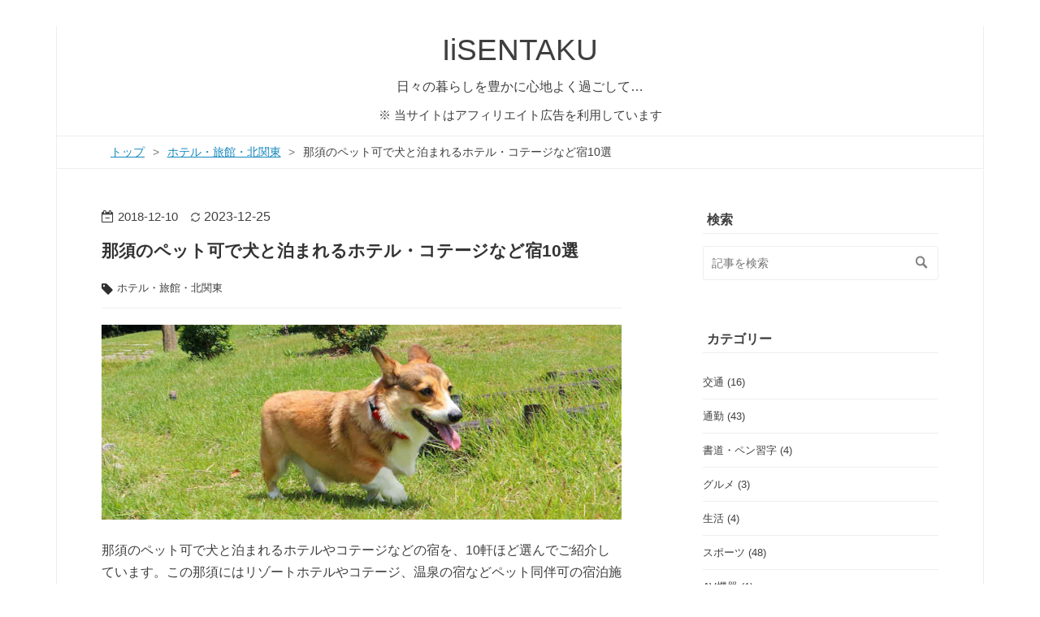

--- FILE ---
content_type: text/html; charset=utf-8
request_url: https://www.be2to.com/entry/%E9%82%A3%E9%A0%88%E3%81%AE%E3%83%9A%E3%83%83%E3%83%88%E3%81%A8%E6%B3%8A%E3%81%BE%E3%82%8C%E3%82%8B%E5%AE%BF
body_size: 13183
content:
<!DOCTYPE html>
<html
  lang="ja"

data-admin-domain="//blog.hatena.ne.jp"
data-admin-origin="https://blog.hatena.ne.jp"
data-author="zzmae"
data-avail-langs="ja en"
data-blog="zzmae.hatenablog.com"
data-blog-host="zzmae.hatenablog.com"
data-blog-is-public="1"
data-blog-name="IiSENTAKU"
data-blog-owner="zzmae"
data-blog-show-ads=""
data-blog-show-sleeping-ads=""
data-blog-uri="https://www.be2to.com/"
data-blog-uuid="8454420450078869615"
data-blogs-uri-base="https://www.be2to.com"
data-brand="pro"
data-data-layer="{&quot;hatenablog&quot;:{&quot;admin&quot;:{},&quot;analytics&quot;:{&quot;brand_property_id&quot;:&quot;&quot;,&quot;measurement_id&quot;:&quot;G-0K7JHYX0GL&quot;,&quot;non_sampling_property_id&quot;:&quot;&quot;,&quot;property_id&quot;:&quot;UA-5477151-46&quot;,&quot;separated_property_id&quot;:&quot;UA-29716941-23&quot;},&quot;blog&quot;:{&quot;blog_id&quot;:&quot;8454420450078869615&quot;,&quot;content_seems_japanese&quot;:&quot;true&quot;,&quot;disable_ads&quot;:&quot;custom_domain&quot;,&quot;enable_ads&quot;:&quot;false&quot;,&quot;enable_keyword_link&quot;:&quot;false&quot;,&quot;entry_show_footer_related_entries&quot;:&quot;false&quot;,&quot;force_pc_view&quot;:&quot;true&quot;,&quot;is_public&quot;:&quot;true&quot;,&quot;is_responsive_view&quot;:&quot;true&quot;,&quot;is_sleeping&quot;:&quot;false&quot;,&quot;lang&quot;:&quot;ja&quot;,&quot;name&quot;:&quot;IiSENTAKU&quot;,&quot;owner_name&quot;:&quot;zzmae&quot;,&quot;uri&quot;:&quot;https://www.be2to.com/&quot;},&quot;brand&quot;:&quot;pro&quot;,&quot;page_id&quot;:&quot;entry&quot;,&quot;permalink_entry&quot;:{&quot;author_name&quot;:&quot;zzmae&quot;,&quot;categories&quot;:&quot;\u30db\u30c6\u30eb\u30fb\u65c5\u9928\u30fb\u5317\u95a2\u6771&quot;,&quot;character_count&quot;:4070,&quot;date&quot;:&quot;2018-12-10&quot;,&quot;entry_id&quot;:&quot;10257846132681503438&quot;,&quot;first_category&quot;:&quot;\u30db\u30c6\u30eb\u30fb\u65c5\u9928\u30fb\u5317\u95a2\u6771&quot;,&quot;hour&quot;:&quot;10&quot;,&quot;title&quot;:&quot;\u90a3\u9808\u306e\u30da\u30c3\u30c8\u53ef\u3067\u72ac\u3068\u6cca\u307e\u308c\u308b\u30db\u30c6\u30eb\u30fb\u30b3\u30c6\u30fc\u30b8\u306a\u3069\u5bbf10\u9078&quot;,&quot;uri&quot;:&quot;https://www.be2to.com/entry/%E9%82%A3%E9%A0%88%E3%81%AE%E3%83%9A%E3%83%83%E3%83%88%E3%81%A8%E6%B3%8A%E3%81%BE%E3%82%8C%E3%82%8B%E5%AE%BF&quot;},&quot;pro&quot;:&quot;pro&quot;,&quot;router_type&quot;:&quot;blogs&quot;}}"
data-device="pc"
data-dont-recommend-pro="false"
data-global-domain="https://hatena.blog"
data-globalheader-color="b"
data-globalheader-type="pc"
data-has-touch-view="1"
data-help-url="https://help.hatenablog.com"
data-hide-header="1"
data-no-suggest-touch-view="1"
data-page="entry"
data-parts-domain="https://hatenablog-parts.com"
data-plus-available="1"
data-pro="true"
data-router-type="blogs"
data-sentry-dsn="https://03a33e4781a24cf2885099fed222b56d@sentry.io/1195218"
data-sentry-environment="production"
data-sentry-sample-rate="0.1"
data-static-domain="https://cdn.blog.st-hatena.com"
data-version="eb858d677b6f9ea2eeb6a32d6d15a3"




  data-initial-state="{}"

  >
  <head prefix="og: http://ogp.me/ns# fb: http://ogp.me/ns/fb# article: http://ogp.me/ns/article#">

  

  
  <meta name="viewport" content="width=device-width, initial-scale=1.0" />


  


  

  <meta name="robots" content="max-image-preview:large" />


  <meta charset="utf-8"/>
  <meta http-equiv="X-UA-Compatible" content="IE=7; IE=9; IE=10; IE=11" />
  <title>那須のペット可で犬と泊まれるホテル・コテージなど宿10選 - IiSENTAKU</title>

  
  <link rel="canonical" href="https://www.be2to.com/entry/%E9%82%A3%E9%A0%88%E3%81%AE%E3%83%9A%E3%83%83%E3%83%88%E3%81%A8%E6%B3%8A%E3%81%BE%E3%82%8C%E3%82%8B%E5%AE%BF"/>



  

<meta itemprop="name" content="那須のペット可で犬と泊まれるホテル・コテージなど宿10選 - IiSENTAKU"/>

  <meta itemprop="image" content="https://cdn.image.st-hatena.com/image/scale/1b0023d34d34711d1b8f89c934b642a15ae74659/backend=imagemagick;version=1;width=1300/https%3A%2F%2Fcdn-ak.f.st-hatena.com%2Fimages%2Ffotolife%2Fz%2Fzzmae%2F20181207%2F20181207184505.jpg"/>


  <meta property="og:title" content="那須のペット可で犬と泊まれるホテル・コテージなど宿10選 - IiSENTAKU"/>
<meta property="og:type" content="article"/>
  <meta property="og:url" content="https://www.be2to.com/entry/%E9%82%A3%E9%A0%88%E3%81%AE%E3%83%9A%E3%83%83%E3%83%88%E3%81%A8%E6%B3%8A%E3%81%BE%E3%82%8C%E3%82%8B%E5%AE%BF"/>

  <meta property="og:image" content="https://cdn.image.st-hatena.com/image/scale/1b0023d34d34711d1b8f89c934b642a15ae74659/backend=imagemagick;version=1;width=1300/https%3A%2F%2Fcdn-ak.f.st-hatena.com%2Fimages%2Ffotolife%2Fz%2Fzzmae%2F20181207%2F20181207184505.jpg"/>

<meta property="og:image:alt" content="那須のペット可で犬と泊まれるホテル・コテージなど宿10選 - IiSENTAKU"/>
    <meta property="og:description" content="那須のペット可で犬と泊まれるホテルやコテージなどの宿を、10軒ほど選んでご紹介しています。この那須にはリゾートホテルやコテージ、温泉の宿などペット同伴可の宿泊施設があるものです。そんな那須へ犬連れで人気の宿へ一緒に楽しく旅行を…" />
<meta property="og:site_name" content="IiSENTAKU"/>

  <meta property="article:published_time" content="2018-12-10T01:29:52Z" />

    <meta property="article:tag" content="ホテル・旅館・北関東" />
      <meta name="twitter:card"  content="summary_large_image" />
    <meta name="twitter:image" content="https://cdn.image.st-hatena.com/image/scale/1b0023d34d34711d1b8f89c934b642a15ae74659/backend=imagemagick;version=1;width=1300/https%3A%2F%2Fcdn-ak.f.st-hatena.com%2Fimages%2Ffotolife%2Fz%2Fzzmae%2F20181207%2F20181207184505.jpg" />  <meta name="twitter:title" content="那須のペット可で犬と泊まれるホテル・コテージなど宿10選 - IiSENTAKU" />    <meta name="twitter:description" content="那須のペット可で犬と泊まれるホテルやコテージなどの宿を、10軒ほど選んでご紹介しています。この那須にはリゾートホテルやコテージ、温泉の宿などペット同伴可の宿泊施設があるものです。そんな那須へ犬連れで人気の宿へ一緒に楽しく旅行を…" />  <meta name="twitter:app:name:iphone" content="はてなブログアプリ" />
  <meta name="twitter:app:id:iphone" content="583299321" />
  <meta name="twitter:app:url:iphone" content="hatenablog:///open?uri=https%3A%2F%2Fwww.be2to.com%2Fentry%2F%25E9%2582%25A3%25E9%25A0%2588%25E3%2581%25AE%25E3%2583%259A%25E3%2583%2583%25E3%2583%2588%25E3%2581%25A8%25E6%25B3%258A%25E3%2581%25BE%25E3%2582%258C%25E3%2582%258B%25E5%25AE%25BF" />
  
    <meta name="description" content="那須のペット可で犬と泊まれるホテルやコテージなどの宿を、10軒ほど選んでご紹介しています。この那須にはリゾートホテルやコテージ、温泉の宿などペット同伴可の宿泊施設があるものです。そんな那須へ犬連れで人気の宿へ一緒に楽しく旅行を…" />
    <meta name="google-site-verification" content="6WiLPwpSP_2ZVWRFlSpoJnUWrCjnZA3RauAARandVaY" />


  
<script
  id="embed-gtm-data-layer-loader"
  data-data-layer-page-specific="{&quot;hatenablog&quot;:{&quot;blogs_permalink&quot;:{&quot;has_related_entries_with_elasticsearch&quot;:&quot;false&quot;,&quot;blog_afc_issued&quot;:&quot;false&quot;,&quot;is_blog_sleeping&quot;:&quot;false&quot;,&quot;is_author_pro&quot;:&quot;true&quot;,&quot;entry_afc_issued&quot;:&quot;false&quot;}}}"
>
(function() {
  function loadDataLayer(elem, attrName) {
    if (!elem) { return {}; }
    var json = elem.getAttribute(attrName);
    if (!json) { return {}; }
    return JSON.parse(json);
  }

  var globalVariables = loadDataLayer(
    document.documentElement,
    'data-data-layer'
  );
  var pageSpecificVariables = loadDataLayer(
    document.getElementById('embed-gtm-data-layer-loader'),
    'data-data-layer-page-specific'
  );

  var variables = [globalVariables, pageSpecificVariables];

  if (!window.dataLayer) {
    window.dataLayer = [];
  }

  for (var i = 0; i < variables.length; i++) {
    window.dataLayer.push(variables[i]);
  }
})();
</script>

<!-- Google Tag Manager -->
<script>(function(w,d,s,l,i){w[l]=w[l]||[];w[l].push({'gtm.start':
new Date().getTime(),event:'gtm.js'});var f=d.getElementsByTagName(s)[0],
j=d.createElement(s),dl=l!='dataLayer'?'&l='+l:'';j.async=true;j.src=
'https://www.googletagmanager.com/gtm.js?id='+i+dl;f.parentNode.insertBefore(j,f);
})(window,document,'script','dataLayer','GTM-P4CXTW');</script>
<!-- End Google Tag Manager -->











  <link rel="shortcut icon" href="https://www.be2to.com/icon/favicon">
<link rel="apple-touch-icon" href="https://www.be2to.com/icon/touch">
<link rel="icon" sizes="192x192" href="https://www.be2to.com/icon/link">

  

<link rel="alternate" type="application/atom+xml" title="Atom" href="https://www.be2to.com/feed"/>
<link rel="alternate" type="application/rss+xml" title="RSS2.0" href="https://www.be2to.com/rss"/>

  <link rel="alternate" type="application/json+oembed" href="https://hatena.blog/oembed?url=https%3A%2F%2Fwww.be2to.com%2Fentry%2F%25E9%2582%25A3%25E9%25A0%2588%25E3%2581%25AE%25E3%2583%259A%25E3%2583%2583%25E3%2583%2588%25E3%2581%25A8%25E6%25B3%258A%25E3%2581%25BE%25E3%2582%258C%25E3%2582%258B%25E5%25AE%25BF&amp;format=json" title="oEmbed Profile of 那須のペット可で犬と泊まれるホテル・コテージなど宿10選"/>
<link rel="alternate" type="text/xml+oembed" href="https://hatena.blog/oembed?url=https%3A%2F%2Fwww.be2to.com%2Fentry%2F%25E9%2582%25A3%25E9%25A0%2588%25E3%2581%25AE%25E3%2583%259A%25E3%2583%2583%25E3%2583%2588%25E3%2581%25A8%25E6%25B3%258A%25E3%2581%25BE%25E3%2582%258C%25E3%2582%258B%25E5%25AE%25BF&amp;format=xml" title="oEmbed Profile of 那須のペット可で犬と泊まれるホテル・コテージなど宿10選"/>
  
  <link rel="author" href="http://www.hatena.ne.jp/zzmae/">

  

  
      <link rel="preload" href="https://cdn-ak.f.st-hatena.com/images/fotolife/z/zzmae/20181207/20181207184505.jpg" as="image"/>


  
    
<link rel="stylesheet" type="text/css" href="https://cdn.blog.st-hatena.com/css/blog.css?version=eb858d677b6f9ea2eeb6a32d6d15a3"/>

    
  <link rel="stylesheet" type="text/css" href="https://usercss.blog.st-hatena.com/blog_style/8454420450078869615/d034abb6dc62ea485ab891567f5639aa04271a0a"/>
  
  

  

  
<script> </script>

  
<style>
  div#google_afc_user,
  div.google-afc-user-container,
  div.google_afc_image,
  div.google_afc_blocklink {
      display: block !important;
  }
</style>


  

  
    <script type="application/ld+json">{"@context":"http://schema.org","@type":"Article","dateModified":"2023-12-25T17:50:13+09:00","datePublished":"2018-12-10T10:29:52+09:00","description":"那須のペット可で犬と泊まれるホテルやコテージなどの宿を、10軒ほど選んでご紹介しています。この那須にはリゾートホテルやコテージ、温泉の宿などペット同伴可の宿泊施設があるものです。そんな那須へ犬連れで人気の宿へ一緒に楽しく旅行を…","headline":"那須のペット可で犬と泊まれるホテル・コテージなど宿10選","image":["https://cdn-ak.f.st-hatena.com/images/fotolife/z/zzmae/20181207/20181207184505.jpg"],"mainEntityOfPage":{"@id":"https://www.be2to.com/entry/%E9%82%A3%E9%A0%88%E3%81%AE%E3%83%9A%E3%83%83%E3%83%88%E3%81%A8%E6%B3%8A%E3%81%BE%E3%82%8C%E3%82%8B%E5%AE%BF","@type":"WebPage"}}</script>

  

  <script>
  (function(i,s,o,g,r,a,m){i['GoogleAnalyticsObject']=r;i[r]=i[r]||function(){
  (i[r].q=i[r].q||[]).push(arguments)},i[r].l=1*new Date();a=s.createElement(o),
  m=s.getElementsByTagName(o)[0];a.async=1;a.src=g;m.parentNode.insertBefore(a,m)
  })(window,document,'script','//www.google-analytics.com/analytics.js','ga');

  ga('create', 'UA-5477151-46', 'auto');
  ga('send', 'pageview');

</script>

<style>
/* 342px(320px/93.75%)未満の横幅のとき、adsenseを10pxずらす */
@media screen and (max-width: 341px) {
  .mobile-adsense {
    position: relative;
    width: 320px;
    left: -10px;
  }
}
/* 382px(358px/93.75%)未満の横幅のとき、幅を100%にしてスクロールバーを出す */
@media screen and (max-width: 381px) {
  div.linkwithin_outer {
    width:100%;
    overflow:scroll;
  }
}
</style>

<meta http-equiv="Content-Security-Policy" content="upgrade-insecure-requests">

<meta name="format-detection" content="telephone=no">

<script async src="//pagead2.googlesyndication.com/pagead/js/adsbygoogle.js"></script>
<script>
     (adsbygoogle = window.adsbygoogle || []).push({
          google_ad_client: "ca-pub-9970242852301477",
          enable_page_level_ads: true
     });
</script>

  

</head>

  <body class="page-entry enable-top-editarea category-ホテル・旅館・北関東 globalheader-off globalheader-ng-enabled">
    

<div id="globalheader-container"
  data-brand="hatenablog"
  style="display: none"
  >
  <iframe id="globalheader" height="37" frameborder="0" allowTransparency="true"></iframe>
</div>


  
  
  

  <div id="container">
    <div id="container-inner">
      <header id="blog-title" data-brand="hatenablog">
  <div id="blog-title-inner" >
    <div id="blog-title-content">
      <h1 id="title"><a href="https://www.be2to.com/">IiSENTAKU</a></h1>
      
        <h2 id="blog-description">日々の暮らしを豊かに心地よく過ごして…</h2>
      
    </div>
  </div>
</header>

      
  <div id="top-editarea">
    <p style="color:#3F3F3F; font-size: 15px; text-align: center; margin-bottom: 1em; font-family: -apple-system, BlinkMacSystemFont, 'Helvetica Neue', 'Hiragino Sans', 'Hiragino Kaku Gothic ProN', '游ゴシック Medium', meiryo, sans-serif;">
※ 当サイトはアフィリエイト広告を利用しています
</p>
  </div>


      
          <div id="top-box">
    <div class="breadcrumb" data-test-id="breadcrumb">
      <div class="breadcrumb-inner">
        <a class="breadcrumb-link" href="https://www.be2to.com/"><span>トップ</span></a>          <span class="breadcrumb-gt">&gt;</span>          <span class="breadcrumb-child">            <a class="breadcrumb-child-link" href="https://www.be2to.com/archive/category/%E3%83%9B%E3%83%86%E3%83%AB%E3%83%BB%E6%97%85%E9%A4%A8%E3%83%BB%E5%8C%97%E9%96%A2%E6%9D%B1"><span>ホテル・旅館・北関東</span></a>          </span>            <span class="breadcrumb-gt">&gt;</span>          <span class="breadcrumb-child">            <span>那須のペット可で犬と泊まれるホテル・コテージなど宿10選</span>          </span>      </div>
    </div>
  </div>
  <script type="application/ld+json" class="test-breadcrumb-json-ld">
    {"@context":"http://schema.org","@type":"BreadcrumbList","itemListElement":[{"position":1,"item":{"@id":"https://www.be2to.com/","name":"トップ"},"@type":"ListItem"},{"item":{"name":"ホテル・旅館・北関東","@id":"https://www.be2to.com/archive/category/%E3%83%9B%E3%83%86%E3%83%AB%E3%83%BB%E6%97%85%E9%A4%A8%E3%83%BB%E5%8C%97%E9%96%A2%E6%9D%B1"},"@type":"ListItem","position":2}]}
  </script>
      
      




<div id="content" class="hfeed"
  
  >
  <div id="content-inner">
    <div id="wrapper">
      <div id="main">
        <div id="main-inner">
          

          



          
  
  <!-- google_ad_section_start -->
  <!-- rakuten_ad_target_begin -->
  
  
  

  

  
    
      
        <article class="entry hentry test-hentry js-entry-article date-first autopagerize_page_element chars-200 words-100 mode-html entry-odd" id="entry-10257846132681503438" data-keyword-campaign="" data-uuid="10257846132681503438" data-publication-type="entry">
  <div class="entry-inner">
    <header class="entry-header">
  
    <div class="date entry-date first">
    <a href="https://www.be2to.com/archive/2018/12/10" rel="nofollow">
      <time datetime="2018-12-10T01:29:52Z" title="2018-12-10T01:29:52Z">
        <span class="date-year">2018</span><span class="hyphen">-</span><span class="date-month">12</span><span class="hyphen">-</span><span class="date-day">10</span>
      </time>
    </a>
          <span class="date-last-updated test-display-last-updated">
        <?xml version="1.0" encoding="UTF-8"?><svg id="uuid-e3102712-05f4-4764-adf9-29a79fcac50f" xmlns="http://www.w3.org/2000/svg" width="24" height="24" viewBox="0 0 24 24" class="blogicon" role="img" aria-label="最終更新日"><g id="uuid-e023a8e5-d6b4-4344-9935-7fe8a32ac06e"><title>最終更新日</title><path d="m12,3.99c2.35,0,4.54,1.04,6.04,2.78h-2.47v1.7h5.81V2.66h-1.7v2.96c-1.88-2.26-4.68-3.63-7.68-3.63C6.48,1.99,1.99,6.48,1.99,12h2C3.99,7.58,7.59,3.99,12,3.99Z"/><path d="m20.01,12c0,4.42-3.59,8.01-8.01,8.01-2.35,0-4.54-1.04-6.04-2.78h2.47v-1.7H2.61v5.81h1.7v-2.96c1.88,2.26,4.68,3.63,7.68,3.63,5.52,0,10.01-4.49,10.01-10.01h-2Z"/></g></svg>

        <time itemprop="dateModified" datetime="2023-12-25T08:50:13Z" title="2023-12-25T08:50:13Z">
          <span class="date-year">2023</span><span class="hyphen">-</span><span class="date-month">12</span><span class="hyphen">-</span><span class="date-day">25</span>
        </time>
      </span>  </div>
  <h1 class="entry-title">
  <a href="https://www.be2to.com/entry/%E9%82%A3%E9%A0%88%E3%81%AE%E3%83%9A%E3%83%83%E3%83%88%E3%81%A8%E6%B3%8A%E3%81%BE%E3%82%8C%E3%82%8B%E5%AE%BF" class="entry-title-link bookmark">那須のペット可で犬と泊まれるホテル・コテージなど宿10選</a>
</h1>

  
  

  <div class="entry-categories categories">
    
    <a href="https://www.be2to.com/archive/category/%E3%83%9B%E3%83%86%E3%83%AB%E3%83%BB%E6%97%85%E9%A4%A8%E3%83%BB%E5%8C%97%E9%96%A2%E6%9D%B1" class="entry-category-link category-ホテル・旅館・北関東">ホテル・旅館・北関東</a>
    
  </div>


  

  

</header>

    


    <div class="entry-content hatenablog-entry">
  
    <p><img src="https://cdn-ak.f.st-hatena.com/images/fotolife/z/zzmae/20181207/20181207184505.jpg" alt="" title="" class="hatena-fotolife" itemprop="image" /></p>
<p>那須のペット可で犬と泊まれるホテルやコテージなどの宿を、10軒ほど選んでご紹介しています。この那須にはリゾートホテルやコテージ、温泉の宿などペット同伴可の宿泊施設があるものです。そんな那須へ犬連れで人気の宿へ一緒に楽しく旅行を…</p>


<h3 id="midasi">那須</h3>
<h4 id="midasi-hoso">ホテルエピナール那須</h4>
<p style="margin-top: 2em;"><a href="https://px.a8.net/svt/ejp?a8mat=BYX9L+741QQQ+1OK+BWGDT&amp;a8ejpredirect=https%3A%2F%2Fwww.ikyu.com%2FikCo.ashx%3Fcosid%3Da8ikyu%26surl%3Dhttps%253A%252F%252Fwww.ikyu.com%252F00002444%252F" rel="nofollow"> <img border="0" alt="" src="https://www.img-ikyu.com/contents/common/image/acc4/00002444/0/org/10777167.jpg?auto=compress,format&amp;lossless=0&amp;fit=clamp&amp;w=1280" /></a> <img border="0" width="1" height="1" src="https://www18.a8.net/0.gif?a8mat=BYX9L+741QQQ+1OK+BWGDT" alt="" /><br />ホテルエピナール那須は那須高原の森に囲まれて佇む、大型の温泉リゾートホテルです。こちらでは小型犬から大型犬までペット可となり、広々としたドッグランやドッグキャビン、シャンプールームなどの施設を備えた、犬と泊まれる宿です。</p>
<p>客室はホテル棟から離れたテラス棟（ペットホテル棟）の洋室となり、夕食はお部屋食を利用して、犬連れで一緒にすごすプランも用意されてます。ちなみにホテル棟で夕食を食すプランも用意されてますが、ワンちゃんはホテル棟のロビーやレストランなどに入ることができません。</p>
<div class="normal-box anchor">
<p>型別：小型犬～大型犬</p>
<p>同宿：小・中型犬は1頭1980円で小型犬3頭まで中型犬2頭まで/大型犬1頭2200円で1頭のみ</p>
<p>一泊：2名 約2万千円～(素泊まりペットホテル棟)</p>
<p>客室：洋室</p>
<p>設備：温泉/露天風呂/大浴場/屋内プール/エステ/ドックラン</p>
<p>ほか：無料送迎/託児サービス</p>
</div>
<div id="center01">
<div class="btn-can2"><span class="can2 can003"><a href="https://px.a8.net/svt/ejp?a8mat=BYX9L+741QQQ+1OK+BW8O2&amp;a8ejpredirect=https%3A%2F%2Fwww.ikyu.com%2FikCo.ashx%3Fcosid%3Da8ikyu%26surl%3Dhttps%253A%252F%252Fwww.ikyu.com%252F00002444%252F" rel="nofollow">一休.comで詳細を見る</a> <img border="0" width="1" height="1" src="https://www11.a8.net/0.gif?a8mat=BYX9L+741QQQ+1OK+BW8O2" alt="" /></span><br /><span class="can2 can004"><a href="//af.moshimo.com/af/c/click?a_id=655442&amp;p_id=55&amp;pc_id=55&amp;pl_id=624&amp;url=https%3A%2F%2Ftravel.rakuten.co.jp%2FHOTEL%2F7335%2F7335.html" rel="nofollow" referrerpolicy="no-referrer-when-downgrade">楽天Travelで詳細を見る</a><img src="//i.moshimo.com/af/i/impression?a_id=655442&amp;p_id=55&amp;pc_id=55&amp;pl_id=624" width="1" height="1" style="border: none;" /></span></div>
</div>

<h4 id="midasi-hoso">ホテルラフォーレ那須</h4>
<p style="margin-top: 2em;"><a href="https://px.a8.net/svt/ejp?a8mat=BYX9L+741QQQ+1OK+BWGDT&amp;a8ejpredirect=https%3A%2F%2Fwww.ikyu.com%2FikCo.ashx%3Fcosid%3Da8ikyu%26surl%3Dhttps%253A%252F%252Fwww.ikyu.com%252F00001480%252F" rel="nofollow"> <img border="0" alt="" src="https://www.img-ikyu.com/contents/common/image/acc0/00001480/4/org/12007434.jpg?auto=compress,format&amp;lossless=0&amp;fit=clamp&amp;w=1280" /></a> <img border="0" width="1" height="1" src="https://www14.a8.net/0.gif?a8mat=BYX9L+741QQQ+1OK+BWGDT" alt="" /><br />ホテルラフォーレ那須は御用邸に程近い、自然豊かな森に囲まれて佇む温泉リゾートホテルです。こちらでは小型犬から大型犬までペット可となり、コテージが犬と同伴可となっている宿です。</p>
<p>また敷地内を犬連れで一緒に散歩することもでき、ワンちゃん用のアメニティも用意されています。そして夕食はデリバリーしてくれお部屋食で愛犬と過ごせるプランも用意され、コテージ前に駐車場を設えているので車で行きやすくなってます。</p>
<div class="normal-box anchor">
<p>型別：小型犬～大型犬</p>
<p>同宿：1頭3,300円で小・中型犬(25kg以下)2頭、大型犬(25kg以上)1頭まで</p>
<p>一泊：2名 約1万5千円～(素泊まりペットプラン)</p>
<p>客室：コテージ</p>
<p>設備：温泉/露天風呂/大浴場</p>
<p>ほか：無料送迎</p>
</div>
<div id="center01">
<div class="btn-can2"><span class="can2 can003"><a href="https://px.a8.net/svt/ejp?a8mat=BYX9L+741QQQ+1OK+BW8O2&amp;a8ejpredirect=https%3A%2F%2Fwww.ikyu.com%2FikCo.ashx%3Fcosid%3Da8ikyu%26surl%3Dhttps%253A%252F%252Fwww.ikyu.com%252F00001480%252F" rel="nofollow">一休.comで詳細を見る</a> <img border="0" width="1" height="1" src="https://www17.a8.net/0.gif?a8mat=BYX9L+741QQQ+1OK+BW8O2" alt="" /></span><br /><span class="can2 can004"><a href="//af.moshimo.com/af/c/click?a_id=655442&amp;p_id=55&amp;pc_id=55&amp;pl_id=624&amp;url=https%3A%2F%2Ftravel.rakuten.co.jp%2FHOTEL%2F68250%2F68250.html" rel="nofollow" referrerpolicy="no-referrer-when-downgrade">楽天Travelで詳細を見る</a><img src="//i.moshimo.com/af/i/impression?a_id=655442&amp;p_id=55&amp;pc_id=55&amp;pl_id=624" width="1" height="1" style="border: none;" /></span></div>
</div>

<h4 id="midasi-hoso">ホテルハーヴェスト那須</h4>
<p style="margin-top: 2em;"><a href="https://px.a8.net/svt/ejp?a8mat=BYX9L+741QQQ+1OK+BWGDT&amp;a8ejpredirect=https%3A%2F%2Fwww.ikyu.com%2FikCo.ashx%3Fcosid%3Da8ikyu%26surl%3Dhttps%253A%252F%252Fwww.ikyu.com%252F00001611%252F" rel="nofollow"> <img border="0" alt="" src="https://www.img-ikyu.com/contents/common/image/acc1/00001611/0/org/10046021.jpg?auto=compress,format&amp;lossless=0&amp;fit=clamp&amp;w=1280" /></a> <img border="0" width="1" height="1" src="https://www11.a8.net/0.gif?a8mat=BYX9L+741QQQ+1OK+BWGDT" alt="" /><br />ホテルハーヴェスト那須は那須御用邸近くにて、広大なリゾートの一角に佇んでいます。こちらは小型犬から超大型犬までの犬や猫などペット可となり、ドッグランやレンタルペットケージなどの施設を備えています。</p>
<p>愛犬と宿泊する客室はペットコテージとなり、お部屋には料理ができるようキッチンが付いています。また夕食はお部屋でワンちゃんと一緒に過ごせるよう、ルームサービスプランも用意された、ペットと泊まれる宿です。</p>
<div class="normal-box anchor">
<p>型別：小型犬～超大型犬/猫</p>
<p>同宿：5頭まで</p>
<p>一泊：2名 約2万7千円～(素泊まりペットコテージ)</p>
<p>客室：コテージ</p>
<p>設備：温泉/露天風呂/大浴場/貸切風呂/屋内プール/エステ</p>
<p>ほか：無料送迎/源泉かけ流し</p>
</div>
<div id="center01">
<div class="btn-can2"><span class="can2 can003"><a href="https://px.a8.net/svt/ejp?a8mat=BYX9L+741QQQ+1OK+BW8O2&amp;a8ejpredirect=https%3A%2F%2Fwww.ikyu.com%2FikCo.ashx%3Fcosid%3Da8ikyu%26surl%3Dhttps%253A%252F%252Fwww.ikyu.com%252F00001611%252F" rel="nofollow">一休.comで詳細を見る</a> <img border="0" width="1" height="1" src="https://www15.a8.net/0.gif?a8mat=BYX9L+741QQQ+1OK+BW8O2" alt="" /></span><br /><span class="can2 can004"><a href="//af.moshimo.com/af/c/click?a_id=655442&amp;p_id=55&amp;pc_id=55&amp;pl_id=624&amp;url=https%3A%2F%2Ftravel.rakuten.co.jp%2FHOTEL%2F73998%2F73998.html" rel="nofollow" referrerpolicy="no-referrer-when-downgrade">楽天Travelで詳細を見る</a><img src="//i.moshimo.com/af/i/impression?a_id=655442&amp;p_id=55&amp;pc_id=55&amp;pl_id=624" width="1" height="1" style="border: none;" /></span></div>
</div>

<h4 id="midasi-hoso">ホテル四季の館那須</h4>
<p style="margin-top: 2em;"><a href="https://px.a8.net/svt/ejp?a8mat=BYX9L+741QQQ+1OK+BWGDT&amp;a8ejpredirect=https%3A%2F%2Fwww.ikyu.com%2FikCo.ashx%3Fcosid%3Da8ikyu%26surl%3Dhttps%253A%252F%252Fwww.ikyu.com%252F00002530%252F" rel="nofollow"> <img border="0" alt="" src="https://www.img-ikyu.com/contents/common/image/acc0/00002530/4/org/11205818.jpg?auto=compress,format&amp;lossless=0&amp;fit=clamp&amp;w=1280" /></a> <img border="0" width="1" height="1" src="https://www19.a8.net/0.gif?a8mat=BYX9L+741QQQ+1OK+BWGDT" alt="" /><br />ホテル四季の館那須は那須岳山麓の高原にて、森の中に佇む大人の温泉宿です。こちらでは小型犬から中型犬までペット可となり、敷地内にドッグランも設えた犬と泊まれる宿です。そして客室にはゲージやフードボウル、粘着テープなどアメニティが用意され、宿泊は中学生以上となった大人の宿です。</p>
<div class="normal-box anchor">
<p>型別：小型犬～中型犬</p>
<p>同宿：1頭3300円で2頭まで</p>
<p>一泊：2名 約9万千円～(2食付きペットプラン)</p>
<p>客室：洋室</p>
<p>設備：温泉/露天風呂/エステ/ドックラン</p>
<p>ほか：無料送迎/宿泊は中学生以上</p>
</div>
<div id="center01">
<div class="btn-can2"><span class="can2 can003"><a href="https://px.a8.net/svt/ejp?a8mat=BYX9L+741QQQ+1OK+BW8O2&amp;a8ejpredirect=https%3A%2F%2Fwww.ikyu.com%2FikCo.ashx%3Fcosid%3Da8ikyu%26surl%3Dhttps%253A%252F%252Fwww.ikyu.com%252F00002530%252F" rel="nofollow">一休.comで詳細を見る</a> <img border="0" width="1" height="1" src="https://www17.a8.net/0.gif?a8mat=BYX9L+741QQQ+1OK+BW8O2" alt="" /></span><br /><span class="can2 can004"><a href="//af.moshimo.com/af/c/click?a_id=655442&amp;p_id=55&amp;pc_id=55&amp;pl_id=624&amp;url=https%3A%2F%2Ftravel.rakuten.co.jp%2FHOTEL%2F167732%2F167732.html" rel="nofollow" referrerpolicy="no-referrer-when-downgrade">楽天Travelで詳細を見る</a><img src="//i.moshimo.com/af/i/impression?a_id=655442&amp;p_id=55&amp;pc_id=55&amp;pl_id=624" width="1" height="1" style="border: none;" /></span></div>
</div>

<h4 id="midasi-hoso">ウェルネスの森 那須</h4>
<p style="margin-top: 2em;"><a href="https://px.a8.net/svt/ejp?a8mat=BYX9L+741QQQ+1OK+BWGDT&amp;a8ejpredirect=https%3A%2F%2Fwww.ikyu.com%2FikCo.ashx%3Fcosid%3Da8ikyu%26surl%3Dhttps%253A%252F%252Fwww.ikyu.com%252F00000754%252F" rel="nofollow"> <img border="0" alt="" src="https://www.img-ikyu.com/contents/common/image/acc4/00000754/0/org/10725370.JPG?auto=compress,format&amp;lossless=0&amp;fit=clamp&amp;w=1280" /></a> <img border="0" width="1" height="1" src="https://www15.a8.net/0.gif?a8mat=BYX9L+741QQQ+1OK+BWGDT" alt="" /><br />ウェルネスの森 那須は那須の山々の麓、目の前にゴルフコースが広がり英国のお城のようなイメージの温泉ホテルです。こちらは小型犬から超大型犬の犬や猫などペット可となり、ドックランやワンちゃんと入れる専用貸切風呂など設えた、ペットと泊まれる宿です。</p>
<p>客室は英国の別荘のような雰囲気のヨーロピアン館2階にペット同伴可の洋室があり、ゲージやトレイ、足拭きタオルなどのペットグッズも用意されてます。ちなみに温泉は大浴場が源泉かけ流しとなり、宿泊中のゴルフプレーの割引も...</p>
<div class="normal-box anchor">
<p>型別：小型犬～超大型犬/猫</p>
<p>同宿：頭数制限なし</p>
<p>一泊：2名 約2万7千円～(朝食付きペットプラン)</p>
<p>客室：洋室</p>
<p>設備：温泉/露天風呂/大浴場/貸切風呂/エステ</p>
<p>ほか： 無料送迎/源泉かけ流し</p>
</div>
<div id="center01">
<div class="btn-can2"><span class="can2 can003"><a href="https://px.a8.net/svt/ejp?a8mat=BYX9L+741QQQ+1OK+BW8O2&amp;a8ejpredirect=https%3A%2F%2Fwww.ikyu.com%2FikCo.ashx%3Fcosid%3Da8ikyu%26surl%3Dhttps%253A%252F%252Fwww.ikyu.com%252F00002530%252F" rel="nofollow">一休.comで詳細を見る</a> <img border="0" width="1" height="1" src="https://www14.a8.net/0.gif?a8mat=BYX9L+741QQQ+1OK+BW8O2" alt="" /></span><br /><span class="can2 can004"><a href="//af.moshimo.com/af/c/click?a_id=655442&amp;p_id=55&amp;pc_id=55&amp;pl_id=624&amp;url=https%3A%2F%2Ftravel.rakuten.co.jp%2FHOTEL%2F28693%2F28693.html" rel="nofollow" referrerpolicy="no-referrer-when-downgrade">楽天Travelで詳細を見る</a><img src="//i.moshimo.com/af/i/impression?a_id=655442&amp;p_id=55&amp;pc_id=55&amp;pl_id=624" width="1" height="1" style="border: none;" /></span></div>
</div>

<h4 id="midasi-hoso">ホテル森の風那須</h4>
<p style="margin-top: 2em;"><a href="https://px.a8.net/svt/ejp?a8mat=BYX9L+741QQQ+1OK+BWGDT&amp;a8ejpredirect=https%3A%2F%2Fwww.ikyu.com%2FikCo.ashx%3Fcosid%3Da8ikyu%26surl%3Dhttps%253A%252F%252Fwww.ikyu.com%252F00002529%252F" rel="nofollow"> <img border="0" alt="" src="https://www.img-ikyu.com/contents/common/image/acc9/00002529/4/org/11205859.jpg?auto=compress,format&amp;lossless=0&amp;fit=clamp&amp;w=1280" /></a> <img border="0" width="1" height="1" src="https://www11.a8.net/0.gif?a8mat=BYX9L+741QQQ+1OK+BWGDT" alt="" /><br />ホテル森の風那須は那須連山の裾野にて、木々に囲まれるように佇む温泉ホテルです。こちらは小型犬から中型犬までペット可で、ゲージやフードボウル、トイレシートなどのアメニティも用意されて、犬と同伴可となった宿です。</p>
<p>客室は和室ツインや和室ツイン＋和室と、和室にベットを置いたお部屋となります。ちなみに温泉は最上階の7階に位置する露天風呂や大浴場から、那須連山または那須高原の樹海を眺めて湯浴みできます。</p>
<div class="normal-box anchor">
<p>型別：小型犬～中型犬</p>
<p>同宿：1頭1泊3300円で1室2頭まで</p>
<p>一泊：2名 約4万5千円～(2食付きペットプラン)</p>
<p>客室：和室</p>
<p>設備：温泉/露天風呂/大浴場/エステ/ドックラン</p>
<p>ほか：一人旅OK/無料送迎</p>
</div>
<div id="center01">
<div class="btn-can2"><span class="can2 can003"><a href="https://px.a8.net/svt/ejp?a8mat=BYX9L+741QQQ+1OK+BW8O2&amp;a8ejpredirect=https%3A%2F%2Fwww.ikyu.com%2FikCo.ashx%3Fcosid%3Da8ikyu%26surl%3Dhttps%253A%252F%252Fwww.ikyu.com%252F00002529%252F" rel="nofollow">一休.comで詳細を見る</a> <img border="0" width="1" height="1" src="https://www10.a8.net/0.gif?a8mat=BYX9L+741QQQ+1OK+BW8O2" alt="" /></span><br /><span class="can2 can004"><a href="//af.moshimo.com/af/c/click?a_id=655442&amp;p_id=55&amp;pc_id=55&amp;pl_id=624&amp;url=https%3A%2F%2Ftravel.rakuten.co.jp%2FHOTEL%2F167733%2F167733.html" rel="nofollow" referrerpolicy="no-referrer-when-downgrade">楽天Travelで詳細を見る</a><img src="//i.moshimo.com/af/i/impression?a_id=655442&amp;p_id=55&amp;pc_id=55&amp;pl_id=624" width="1" height="1" style="border: none;" /></span></div>
</div>

<h4 id="midasi-hoso">DOG SPA RESORT ALTOPIANO</h4>
<p style="margin-top: 2em;"><a href="https://px.a8.net/svt/ejp?a8mat=BYX9L+741QQQ+1OK+BWGDT&amp;a8ejpredirect=https%3A%2F%2Fwww.ikyu.com%2FikCo.ashx%3Fcosid%3Da8ikyu%26surl%3Dhttps%253A%252F%252Fwww.ikyu.com%252Fcaz%252F00031014%252F" rel="nofollow"> <img border="0" alt="" src="https://www.img-ikyu.com/contents/common/image/acc4/00031014/4/org/11035793.jpg?auto=compress,format&amp;lossless=0&amp;fit=clamp&amp;w=1280" /></a> <img border="0" width="1" height="1" src="https://www10.a8.net/0.gif?a8mat=BYX9L+741QQQ+1OK+BWGDT" alt="" /><br />DOG SPA RESORT ALTOPIANOは那須高原にて、木立に囲まれて佇む愛犬のためのリゾートホテルです。こちらは20kg未満の小型犬や中型犬がペット可となり、広々したドックランは小型犬用と中型犬用の2つに分かれています。</p>
<p>また足先が浸かるくらいの小川の散歩も行え、ワンちゃんと一緒に入れる貸し切り風呂も設えています。さらにレストランでは犬連れで一緒に食事もでき、オリジナルドッグメニューも用意された、犬と泊まれる宿です。</p>
<div class="normal-box anchor">
<p>型別：小型犬～中型犬</p>
<p>同宿：小型犬(10kg未満)2000円/中型犬(20kg未満)2500円</p>
<p>一泊：2名 約2万4千円～(朝食付き)</p>
<p>客室：洋室</p>
<p>設備：大浴場/貸切風呂/ドックラン</p>
<p>ほか：一人旅OK</p>
</div>
<div id="center01">
<div class="btn-can2"><span class="can2 can003"><a href="https://px.a8.net/svt/ejp?a8mat=BYX9L+741QQQ+1OK+BW8O2&amp;a8ejpredirect=https%3A%2F%2Fwww.ikyu.com%2FikCo.ashx%3Fcosid%3Da8ikyu%26surl%3Dhttps%253A%252F%252Fwww.ikyu.com%252Fcaz%252F00031014%252F" rel="nofollow">一休.comで詳細を見る</a> <img border="0" width="1" height="1" src="https://www17.a8.net/0.gif?a8mat=BYX9L+741QQQ+1OK+BW8O2" alt="" /></span><br /><span class="can2 can004"><a href="//af.moshimo.com/af/c/click?a_id=655442&amp;p_id=55&amp;pc_id=55&amp;pl_id=624&amp;url=https%3A%2F%2Ftravel.rakuten.co.jp%2FHOTEL%2F165066%2F165066.html" rel="nofollow" referrerpolicy="no-referrer-when-downgrade">楽天Travelで詳細を見る</a><img src="//i.moshimo.com/af/i/impression?a_id=655442&amp;p_id=55&amp;pc_id=55&amp;pl_id=624" width="1" height="1" style="border: none;" /></span></div>
</div>

<h4 id="midasi-hoso">愛犬と泊まれる美味しいプチホテル ザ ハートフィールド イン</h4>
<p style="margin-top: 2em;"><a href="https://px.a8.net/svt/ejp?a8mat=BYX9L+741QQQ+1OK+BWGDT&amp;a8ejpredirect=https%3A%2F%2Fwww.ikyu.com%2FikCo.ashx%3Fcosid%3Da8ikyu%26surl%3Dhttps%253A%252F%252Fwww.ikyu.com%252Fcaz%252F00030379%252F" rel="nofollow"> <img border="0" alt="" src="https://www.img-ikyu.com/contents/common/image/acc9/00030379/0/org/12042304.jpg?auto=compress,format&amp;lossless=0&amp;fit=clamp&amp;w=1280" /></a> <img border="0" width="1" height="1" src="https://www11.a8.net/0.gif?a8mat=BYX9L+741QQQ+1OK+BWGDT" alt="" /><br />愛犬と泊まれる美味しいプチホテル ザ ハートフィールド インは、那須岳山麓の森に囲まれて佇む英国風の小さな温泉宿です。こちらは小型犬から超大型犬までペット可となり、看板犬の「テディ」が迎えてくれる犬と泊まれる宿です。またドックランは夜の21時まで遊ぶことができ、犬連れで一緒に宿の近くの森の道を散歩したりするのも...</p>
<div class="normal-box anchor">
<p>型別：小型犬～超大型犬</p>
<p>同宿：小・中型犬1,000円/大型犬・超大型犬1,800円</p>
<p>一泊：2名 約2万円～(2食付き)</p>
<p>客室：洋室/和洋室</p>
<p>設備：温泉/露天風呂/貸切風呂/ドックラン</p>
</div>
<div id="center01">
<div class="btn-can2"><span class="can2 can003"><a href="https://px.a8.net/svt/ejp?a8mat=BYX9L+741QQQ+1OK+BW8O2&amp;a8ejpredirect=https%3A%2F%2Fwww.ikyu.com%2FikCo.ashx%3Fcosid%3Da8ikyu%26surl%3Dhttps%253A%252F%252Fwww.ikyu.com%252Fcaz%252F00030379%252F" rel="nofollow">一休.comで詳細を見る</a> <img border="0" width="1" height="1" src="https://www19.a8.net/0.gif?a8mat=BYX9L+741QQQ+1OK+BW8O2" alt="" /></span><br /><span class="can2 can004"><a href="//af.moshimo.com/af/c/click?a_id=655442&amp;p_id=55&amp;pc_id=55&amp;pl_id=624&amp;url=https%3A%2F%2Ftravel.rakuten.co.jp%2FHOTEL%2F18978%2F18978.html" rel="nofollow" referrerpolicy="no-referrer-when-downgrade">楽天Travelで詳細を見る</a><img src="//i.moshimo.com/af/i/impression?a_id=655442&amp;p_id=55&amp;pc_id=55&amp;pl_id=624" width="1" height="1" style="border: none;" /></span></div>
</div>

<h4 id="midasi-hoso">アートビオトープ那須　スイートヴィラ</h4>
<p style="margin-top: 2em;"><a href="https://px.a8.net/svt/ejp?a8mat=BYX9L+741QQQ+1OK+BWGDT&amp;a8ejpredirect=https%3A%2F%2Fwww.ikyu.com%2FikCo.ashx%3Fcosid%3Da8ikyu%26surl%3Dhttps%253A%252F%252Fwww.ikyu.com%252F00002898%252F" rel="nofollow"> <img border="0" alt="" src="https://www.img-ikyu.com/contents/common/image/acc8/00002898/1/org/11999923.jpg?auto=compress,format&amp;lossless=0&amp;fit=crop&amp;h=800" /></a> <img border="0" width="1" height="1" src="https://www14.a8.net/0.gif?a8mat=BYX9L+741QQQ+1OK+BWGDT" alt="" /><br />アートビオトープ那須 スイートヴィラは那須高原の自然に囲まれた、アートリゾートに佇むコテージです。こちらは小型犬から中型犬のペット可となり、緩やかな傾斜地に建てられたコテージに、犬と泊まれる宿となっています。また朝食は広いテラスで、モーニングバスケットを食せます。</p>
<div class="normal-box anchor">
<p>型別：小型犬～中型犬</p>
<p>同宿：1匹1泊4400円で小型犬は2匹まで、中型犬は1匹まで</p>
<p>一泊：2名 約12万8千円～(2食付きペットプラン)</p>
<p>客室：コテージ</p>
<p>設備：エステ</p>
<p>ほか：一人旅OK/無料送迎/宿泊は10才以上</p>
</div>
<div id="center01">
<div class="btn-can2"><span class="can2 can003"><a href="https://px.a8.net/svt/ejp?a8mat=BYX9L+741QQQ+1OK+BW8O2&amp;a8ejpredirect=https%3A%2F%2Fwww.ikyu.com%2FikCo.ashx%3Fcosid%3Da8ikyu%26surl%3Dhttps%253A%252F%252Fwww.ikyu.com%252F00002898%252F" rel="nofollow">一休.comで詳細を見る</a> <img border="0" width="1" height="1" src="https://www19.a8.net/0.gif?a8mat=BYX9L+741QQQ+1OK+BW8O2" alt="" /></span></div>
</div>

<h4 id="midasi-hoso">お宿ひがしやま　別邸　蜉蝣の月</h4>
<p style="margin-top: 2em;"><a href="https://px.a8.net/svt/ejp?a8mat=BYX9L+741QQQ+1OK+BWGDT&amp;a8ejpredirect=https%3A%2F%2Fwww.ikyu.com%2FikCo.ashx%3Fcosid%3Da8ikyu%26surl%3Dhttps%253A%252F%252Fwww.ikyu.com%252F00002876%252F" rel="nofollow"> <img border="0" alt="" src="https://www.img-ikyu.com/contents/common/image/acc6/00002876/4/org/11931547.jpg?auto=compress,format&amp;lossless=0&amp;fit=clamp&amp;w=1280" /></a> <img border="0" width="1" height="1" src="https://www16.a8.net/0.gif?a8mat=BYX9L+741QQQ+1OK+BWGDT" alt="" /><br />お宿ひがしやま 別邸 蜉蝣の月は那須街道を上っていった、街道脇に木々に囲まれて佇む、大人の隠れ温泉宿です。こちらは温泉による源泉かけ流しの半露天風呂を設えた、貴賓室にてペットと泊まれる宿です。その貴賓室は森を眺めるウッドデッキや半露天風呂を設え、チェックインは犬連れでも専用の駐車場から客室へ入ることができます。</p>
<div class="normal-box anchor">
<p>型別：ペット</p>
<p>同宿：1頭1泊3850円(2頭以上は宿に要相談)</p>
<p>一泊：2名 約11万円～(2食付き貴賓室)</p>
<p>客室：和洋室(半露天風呂付き)</p>
<p>設備：温泉/貸切風呂/エステ</p>
<p>ほか：一人旅OK/源泉かけ流し/宿泊は14歳以上</p>
</div>
<div id="center01">
<div class="btn-can2"><span class="can2 can003"><a href="https://px.a8.net/svt/ejp?a8mat=BYX9L+741QQQ+1OK+BW8O2&amp;a8ejpredirect=https%3A%2F%2Fwww.ikyu.com%2FikCo.ashx%3Fcosid%3Da8ikyu%26surl%3Dhttps%253A%252F%252Fwww.ikyu.com%252F00002876%252F" rel="nofollow">一休.comで詳細を見る</a> <img border="0" width="1" height="1" src="https://www11.a8.net/0.gif?a8mat=BYX9L+741QQQ+1OK+BW8O2" alt="" /></span></div>
</div>

<h3 id="midasi">あとがき</h3>
<p>那須高原では自然の森に囲まれた宿や広い草原近くの宿、遊園地に近い宿など点在しています。そして宿によってはワンちゃんが走り回れるようドックランを併設したり、宿の近くの森を散歩できるような宿もあるものです。</p>
<p>この那須の地域はペット可のカフェやレストラン、テーマパークなど見受けます。また観光スポットでは、マウントジーンズ 那須でゴンドラに乗ったりすることもできます。なのでそれらのペット同伴可の施設で、楽しむことができるのではないかと思います。</p>
<p>そんな那須でペット一緒に泊まる宿泊施設を選ぶときは、一緒に行かれるペットが泊まれることはもちろん（犬種などご確認ください）、好みや予算などよく考慮してから選ぶのが良いでしょう。さらに宿に宿泊したときの感じ方はそれぞれの方によって違ってくるので、旅行会社サイトの口コミをよくごらんいただき、参考にすることをおすすめしたいと…</p>
<hr />
<p class="anchor"><span style="color: #00cc00;">■</span> <a href="https://www.be2to.com/entry/%E9%96%A2%E6%9D%B1%E3%81%AE%E3%83%9A%E3%83%83%E3%83%88%E3%81%A8%E6%B3%8A%E3%81%BE%E3%82%8C%E3%82%8B%E5%AE%BF">関東のペットと泊まれる宿</a></p>
<hr />
<div style="font-size: small;">
<p>※ 宿泊料金は諸事情により変更されることがあります。<br />※ 掲載したホテルや旅館など宿泊施設の情報は、予告なく変更される場合がありますのでご了承ください。ペットの宿泊ルールなどの詳細は旅行会社サイトなどでご確認ください。<br />※ 当ブログは、このページに記載した情報（個人的意見も含む）の正確性や完全性など、保証するものではございません。不利益や損害などございましても責任は負いません。ご利用はご覧頂いている皆様の責任にてご利用ください。</p>
</div>
    
    




    

  
</div>

    
  <footer class="entry-footer">
    
    <div class="entry-tags-wrapper">
  <div class="entry-tags">  </div>
</div>

    <p class="entry-footer-section track-inview-by-gtm" data-gtm-track-json="{&quot;area&quot;: &quot;finish_reading&quot;}">
  <span class="author vcard"><span class="fn" data-load-nickname="1" data-user-name="zzmae" >zzmae</span></span>
  <span class="entry-footer-time"><a href="https://www.be2to.com/entry/%E9%82%A3%E9%A0%88%E3%81%AE%E3%83%9A%E3%83%83%E3%83%88%E3%81%A8%E6%B3%8A%E3%81%BE%E3%82%8C%E3%82%8B%E5%AE%BF"><time data-relative datetime="2018-12-10T01:29:52Z" title="2018-12-10T01:29:52Z" class="updated">2018-12-10 10:29</time></a></span>
  
  
  
</p>

    

    
<div class="social-buttons">
  
  
  
  
  
  
  
  
  
</div>

    

    <div class="customized-footer">
      

        

        
        

      
    </div>
    
  <div class="comment-box js-comment-box">
    
    <ul class="comment js-comment">
      <li class="read-more-comments" style="display: none;"><a>もっと読む</a></li>
    </ul>
    
      <a class="leave-comment-title js-leave-comment-title">コメントを書く</a>
    
  </div>

  </footer>

  </div>
</article>

      
      
    
  

  
  <!-- rakuten_ad_target_end -->
  <!-- google_ad_section_end -->
  
  
  
  <div class="pager pager-permalink permalink">
    
      
      <span class="pager-prev">
        <a href="https://www.be2to.com/entry/%E8%BB%BD%E4%BA%95%E6%B2%A2%E3%81%AE%E3%83%9A%E3%83%83%E3%83%88%E3%81%A8%E6%B3%8A%E3%81%BE%E3%82%8C%E3%82%8B%E5%AE%BF" rel="prev">
          <span class="pager-arrow">&laquo; </span>
          軽井沢のペット可で犬と泊まれるコテージ…
        </a>
      </span>
    
    
      
      <span class="pager-next">
        <a href="https://www.be2to.com/entry/%E5%8D%83%E8%91%89%E7%9C%8C%E3%81%A7%E3%83%90%E3%83%BC%E3%83%99%E3%82%AD%E3%83%A5%E3%83%BC%EF%BC%88BBQ%EF%BC%89%E3%81%8C%E3%81%A7%E3%81%8D%E3%82%8B%E3%83%9B%E3%83%86%E3%83%AB%E3%82%84%E3%82%B3%E3%83%86%E3%83%BC%E3%82%B8" rel="next">
          千葉のバーベキューができるコテージ・ホ…
          <span class="pager-arrow"> &raquo;</span>
        </a>
      </span>
    
  </div>


  



        </div>
      </div>

      <aside id="box1">
  <div id="box1-inner">
  </div>
</aside>

    </div><!-- #wrapper -->

    
<aside id="box2">
  
  <div id="box2-inner">
    
      <div class="hatena-module hatena-module-search-box">
  <div class="hatena-module-title">
    検索
  </div>
  <div class="hatena-module-body">
    <form class="search-form" role="search" action="https://www.be2to.com/search" method="get">
  <input type="text" name="q" class="search-module-input" value="" placeholder="記事を検索" required>
  <input type="submit" value="検索" class="search-module-button" />
</form>

  </div>
</div>

    
      

<div class="hatena-module hatena-module-category">
  <div class="hatena-module-title">
    カテゴリー
  </div>
  <div class="hatena-module-body">
    <ul class="hatena-urllist">
      
        <li>
          <a href="https://www.be2to.com/archive/category/%E4%BA%A4%E9%80%9A" class="category-交通">
            交通 (16)
          </a>
        </li>
      
        <li>
          <a href="https://www.be2to.com/archive/category/%E9%80%9A%E5%8B%A4" class="category-通勤">
            通勤 (43)
          </a>
        </li>
      
        <li>
          <a href="https://www.be2to.com/archive/category/%E6%9B%B8%E9%81%93%E3%83%BB%E3%83%9A%E3%83%B3%E7%BF%92%E5%AD%97" class="category-書道・ペン習字">
            書道・ペン習字 (4)
          </a>
        </li>
      
        <li>
          <a href="https://www.be2to.com/archive/category/%E3%82%B0%E3%83%AB%E3%83%A1" class="category-グルメ">
            グルメ (3)
          </a>
        </li>
      
        <li>
          <a href="https://www.be2to.com/archive/category/%E7%94%9F%E6%B4%BB" class="category-生活">
            生活 (4)
          </a>
        </li>
      
        <li>
          <a href="https://www.be2to.com/archive/category/%E3%82%B9%E3%83%9D%E3%83%BC%E3%83%84" class="category-スポーツ">
            スポーツ (48)
          </a>
        </li>
      
        <li>
          <a href="https://www.be2to.com/archive/category/AV%E6%A9%9F%E5%99%A8" class="category-AV機器">
            AV機器 (1)
          </a>
        </li>
      
        <li>
          <a href="https://www.be2to.com/archive/category/%E6%98%9F%E3%81%8C%E8%A6%8B%E3%81%88%E3%82%8B%E5%AE%BF" class="category-星が見える宿">
            星が見える宿 (23)
          </a>
        </li>
      
        <li>
          <a href="https://www.be2to.com/archive/category/%E5%A4%95%E6%97%A5%E3%81%AE%E8%A6%8B%E3%81%88%E3%82%8B%E5%AE%BF" class="category-夕日の見える宿">
            夕日の見える宿 (13)
          </a>
        </li>
      
        <li>
          <a href="https://www.be2to.com/archive/category/%E9%9B%B2%E6%B5%B7%E3%81%8C%E8%A6%8B%E3%81%88%E3%82%8B%E5%AE%BF" class="category-雲海が見える宿">
            雲海が見える宿 (7)
          </a>
        </li>
      
        <li>
          <a href="https://www.be2to.com/archive/category/%E3%83%88%E3%83%AC%E3%82%A4%E3%83%B3%E3%83%93%E3%83%A5%E3%83%BC%E3%83%9B%E3%83%86%E3%83%AB" class="category-トレインビューホテル">
            トレインビューホテル (6)
          </a>
        </li>
      
        <li>
          <a href="https://www.be2to.com/archive/category/%E3%83%9B%E3%83%86%E3%83%AB%E3%83%BB%E6%97%85%E9%A4%A8%E3%83%BB%E9%96%A2%E8%A5%BF%E8%BF%91%E7%95%BF" class="category-ホテル・旅館・関西近畿">
            ホテル・旅館・関西近畿 (64)
          </a>
        </li>
      
        <li>
          <a href="https://www.be2to.com/archive/category/%E3%83%9B%E3%83%86%E3%83%AB%E3%83%BB%E6%97%85%E9%A4%A8%E3%83%BB%E5%8C%97%E9%96%A2%E6%9D%B1" class="category-ホテル・旅館・北関東">
            ホテル・旅館・北関東 (39)
          </a>
        </li>
      
        <li>
          <a href="https://www.be2to.com/archive/category/%E3%83%9B%E3%83%86%E3%83%AB%E3%83%BB%E6%97%85%E9%A4%A8%E3%83%BB%E4%BC%8A%E8%B1%86%E7%AE%B1%E6%A0%B9" class="category-ホテル・旅館・伊豆箱根">
            ホテル・旅館・伊豆箱根 (47)
          </a>
        </li>
      
        <li>
          <a href="https://www.be2to.com/archive/category/%E3%83%9B%E3%83%86%E3%83%AB%E3%83%BB%E6%97%85%E9%A4%A8%E3%83%BB%E7%94%B2%E4%BF%A1%E8%B6%8A" class="category-ホテル・旅館・甲信越">
            ホテル・旅館・甲信越 (38)
          </a>
        </li>
      
        <li>
          <a href="https://www.be2to.com/archive/category/%E3%83%9B%E3%83%86%E3%83%AB%E3%83%BB%E6%97%85%E9%A4%A8" class="category-ホテル・旅館">
            ホテル・旅館 (80)
          </a>
        </li>
      
        <li>
          <a href="https://www.be2to.com/archive/category/%E3%83%9B%E3%83%86%E3%83%AB%E3%83%BB%E6%97%85%E9%A4%A8%E3%83%BB%E6%9D%B1%E5%8C%97" class="category-ホテル・旅館・東北">
            ホテル・旅館・東北 (32)
          </a>
        </li>
      
        <li>
          <a href="https://www.be2to.com/archive/category/%E3%83%9B%E3%83%86%E3%83%AB%E3%83%BB%E6%97%85%E9%A4%A8%E3%83%BB%E4%B9%9D%E5%B7%9E" class="category-ホテル・旅館・九州">
            ホテル・旅館・九州 (47)
          </a>
        </li>
      
        <li>
          <a href="https://www.be2to.com/archive/category/%E3%83%9B%E3%83%86%E3%83%AB%E3%83%BB%E6%97%85%E9%A4%A8%E3%83%BB%E6%9D%B1%E6%B5%B7" class="category-ホテル・旅館・東海">
            ホテル・旅館・東海 (37)
          </a>
        </li>
      
        <li>
          <a href="https://www.be2to.com/archive/category/%E3%83%9B%E3%83%86%E3%83%AB%E3%83%BB%E6%97%85%E9%A4%A8%E3%83%BB%E5%8C%97%E6%B5%B7%E9%81%93" class="category-ホテル・旅館・北海道">
            ホテル・旅館・北海道 (18)
          </a>
        </li>
      
        <li>
          <a href="https://www.be2to.com/archive/category/%E3%82%B7%E3%83%86%E3%82%A3%E3%83%9B%E3%83%86%E3%83%AB" class="category-シティホテル">
            シティホテル (2)
          </a>
        </li>
      
        <li>
          <a href="https://www.be2to.com/archive/category/%E3%82%AB%E3%83%95%E3%82%A7%E3%83%BB%E3%83%AC%E3%82%B9%E3%83%88%E3%83%A9%E3%83%B3" class="category-カフェ・レストラン">
            カフェ・レストラン (10)
          </a>
        </li>
      
        <li>
          <a href="https://www.be2to.com/archive/category/%E8%87%AA%E5%8B%95%E8%BB%8A" class="category-自動車">
            自動車 (3)
          </a>
        </li>
      
        <li>
          <a href="https://www.be2to.com/archive/category/%E3%83%9B%E3%83%86%E3%83%AB%E3%83%BB%E6%97%85%E9%A4%A8%E3%83%BB%E5%8C%97%E9%99%B8" class="category-ホテル・旅館・北陸">
            ホテル・旅館・北陸 (18)
          </a>
        </li>
      
        <li>
          <a href="https://www.be2to.com/archive/category/%E3%83%93%E3%82%B8%E3%83%8D%E3%82%B9%E3%83%BB%E7%B5%8C%E6%B8%88" class="category-ビジネス・経済">
            ビジネス・経済 (4)
          </a>
        </li>
      
        <li>
          <a href="https://www.be2to.com/archive/category/%E3%83%9B%E3%83%86%E3%83%AB%E3%83%BB%E6%97%85%E9%A4%A8%E3%83%BB%E5%B1%B1%E9%99%BD%E5%B1%B1%E9%99%B0" class="category-ホテル・旅館・山陽山陰">
            ホテル・旅館・山陽山陰 (22)
          </a>
        </li>
      
        <li>
          <a href="https://www.be2to.com/archive/category/%E6%96%87%E5%85%B7" class="category-文具">
            文具 (1)
          </a>
        </li>
      
        <li>
          <a href="https://www.be2to.com/archive/category/%E3%83%9B%E3%83%86%E3%83%AB%E3%83%BB%E6%97%85%E9%A4%A8%E3%83%BB%E5%9B%9B%E5%9B%BD" class="category-ホテル・旅館・四国">
            ホテル・旅館・四国 (14)
          </a>
        </li>
      
    </ul>
  </div>
</div>

    
      <div class="hatena-module hatena-module-links">
  <div class="hatena-module-title">
    サイト情報
  </div>
  <div class="hatena-module-body">
    <ul class="hatena-urllist">
      
        <li>
          <a href="https://www.be2to.com/privacy-policy">プライバシーポリシー</a>
        </li>
      
        <li>
          <a href="https://www.be2to.com/contact">お問い合わせフォーム</a>
        </li>
      
    </ul>
  </div>
</div>

    
      

<div class="hatena-module hatena-module-profile">
  <div class="hatena-module-title">
    プロフィール
  </div>
  <div class="hatena-module-body">
    

    

    

    
    <div class="profile-description">
      <p>当ブログは「日々の暮らしを豊かに心地よく過ごしてほしい」と良いものを選んだり、良い経験をしてほしいという思いで、いろいろな情報を掲載させていただいてます。<br />
<a href="https://www.be2to.com/about">詳しいプロフィールはこちら</a></p>

    </div>
    

    

    

    <div class="profile-about">
      <a href="https://www.be2to.com/about">このブログについて</a>
    </div>

  </div>
</div>

    
    
  </div>
</aside>


  </div>
</div>




      

      

    </div>
  </div>
  

  

  
  

<div class="quote-box">
  <div class="tooltip-quote tooltip-quote-stock">
    <i class="blogicon-quote" title="引用をストック"></i>
  </div>
  <div class="tooltip-quote tooltip-quote-tweet js-tooltip-quote-tweet">
    <a class="js-tweet-quote" target="_blank" data-track-name="quote-tweet" data-track-once>
      <img src="https://cdn.blog.st-hatena.com/images/admin/quote/quote-x-icon.svg?version=eb858d677b6f9ea2eeb6a32d6d15a3" title="引用して投稿する" >
    </a>
  </div>
</div>

<div class="quote-stock-panel" id="quote-stock-message-box" style="position: absolute; z-index: 3000">
  <div class="message-box" id="quote-stock-succeeded-message" style="display: none">
    <p>引用をストックしました</p>
    <button class="btn btn-primary" id="quote-stock-show-editor-button" data-track-name="curation-quote-edit-button">ストック一覧を見る</button>
    <button class="btn quote-stock-close-message-button">閉じる</button>
  </div>

  <div class="message-box" id="quote-login-required-message" style="display: none">
    <p>引用するにはまずログインしてください</p>
    <button class="btn btn-primary" id="quote-login-button">ログイン</button>
    <button class="btn quote-stock-close-message-button">閉じる</button>
  </div>

  <div class="error-box" id="quote-stock-failed-message" style="display: none">
    <p>引用をストックできませんでした。再度お試しください</p>
    <button class="btn quote-stock-close-message-button">閉じる</button>
  </div>

  <div class="error-box" id="unstockable-quote-message-box" style="display: none; position: absolute; z-index: 3000;">
    <p>限定公開記事のため引用できません。</p>
  </div>
</div>

<script type="x-underscore-template" id="js-requote-button-template">
  <div class="requote-button js-requote-button">
    <button class="requote-button-btn tipsy-top" title="引用する"><i class="blogicon-quote"></i></button>
  </div>
</script>



  
  <div id="hidden-subscribe-button" style="display: none;">
    <div class="hatena-follow-button-box btn-subscribe js-hatena-follow-button-box"
  
  >

  <a href="#" class="hatena-follow-button js-hatena-follow-button">
    <span class="subscribing">
      <span class="foreground">読者です</span>
      <span class="background">読者をやめる</span>
    </span>
    <span class="unsubscribing" data-track-name="profile-widget-subscribe-button" data-track-once>
      <span class="foreground">読者になる</span>
      <span class="background">読者になる</span>
    </span>
  </a>
  <div class="subscription-count-box js-subscription-count-box">
    <i></i>
    <u></u>
    <span class="subscription-count js-subscription-count">
    </span>
  </div>
</div>

  </div>

  



    


  <script async src="https://platform.twitter.com/widgets.js" charset="utf-8"></script>

<script src="https://b.st-hatena.com/js/bookmark_button.js" charset="utf-8" async="async"></script>


<script type="text/javascript" src="https://cdn.blog.st-hatena.com/js/external/jquery.min.js?v=1.12.4&amp;version=eb858d677b6f9ea2eeb6a32d6d15a3"></script>







<script src="https://cdn.blog.st-hatena.com/js/texts-ja.js?version=eb858d677b6f9ea2eeb6a32d6d15a3"></script>



  <script id="vendors-js" data-env="production" src="https://cdn.blog.st-hatena.com/js/vendors.js?version=eb858d677b6f9ea2eeb6a32d6d15a3" crossorigin="anonymous"></script>

<script id="hatenablog-js" data-env="production" src="https://cdn.blog.st-hatena.com/js/hatenablog.js?version=eb858d677b6f9ea2eeb6a32d6d15a3" crossorigin="anonymous" data-page-id="entry"></script>


  <script>Hatena.Diary.GlobalHeader.init()</script>







    

    





  </body>
</html>



--- FILE ---
content_type: text/html; charset=utf-8
request_url: https://www.google.com/recaptcha/api2/aframe
body_size: 267
content:
<!DOCTYPE HTML><html><head><meta http-equiv="content-type" content="text/html; charset=UTF-8"></head><body><script nonce="yQGc6amVhQ6oAU58AjbY7g">/** Anti-fraud and anti-abuse applications only. See google.com/recaptcha */ try{var clients={'sodar':'https://pagead2.googlesyndication.com/pagead/sodar?'};window.addEventListener("message",function(a){try{if(a.source===window.parent){var b=JSON.parse(a.data);var c=clients[b['id']];if(c){var d=document.createElement('img');d.src=c+b['params']+'&rc='+(localStorage.getItem("rc::a")?sessionStorage.getItem("rc::b"):"");window.document.body.appendChild(d);sessionStorage.setItem("rc::e",parseInt(sessionStorage.getItem("rc::e")||0)+1);localStorage.setItem("rc::h",'1769380222497');}}}catch(b){}});window.parent.postMessage("_grecaptcha_ready", "*");}catch(b){}</script></body></html>